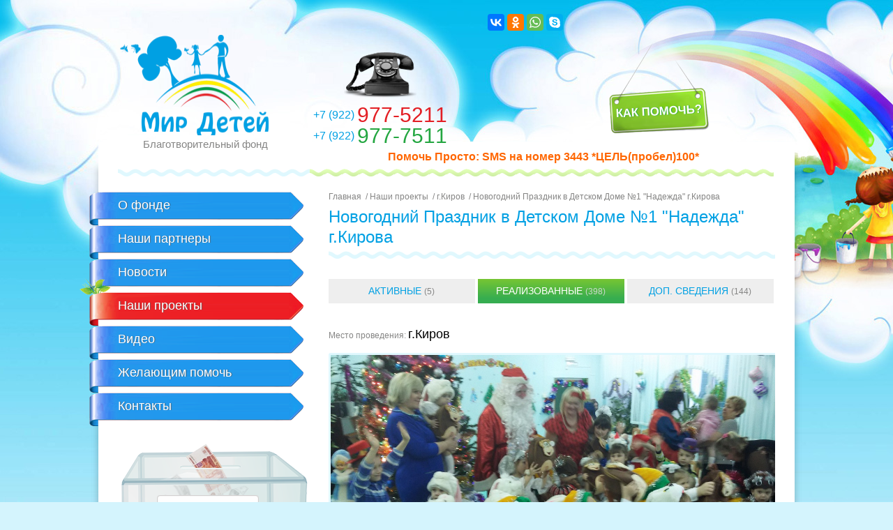

--- FILE ---
content_type: text/html; charset=UTF-8
request_url: https://www.mirdetei.com/catalog/?cat=2&product_id=82
body_size: 6148
content:
<!DOCTYPE html>
<html xmlns="http://www.w3.org/1999/xhtml" lang="ru">
<head>
	<title>Новогодний Праздник в Детском Доме №1 "Надежда" г.Кирова  / г.Киров / Наши проекты</title>
	<meta http-equiv="Content-Type" content="text/html; charset=utf-8" />
	<!--<base href="http://www.mirdetei.com/" />-->
	<base href="https://www.mirdetei.com/" />
	<link rel="shortcut icon" href="favicon.ico" />
	<meta name="description" content="Благотворительный фонд помощи и социальной поддержки детей «Мир детей»" />
	<meta name="keywords" content="" />
	<script type="text/javascript" src="js/highslide/highslide.js"></script>
    <script type="text/javascript" src="js/jquery-1.9.1.min.js"></script>
    <script type="text/javascript" src="js/jquery.jcarousel.min.js"></script>
    <script type="text/javascript" src="js/app.js?v=4"></script>
	<link rel="stylesheet" type="text/css" href="js/highslide/highslide.css" media="screen" />
	<link rel="stylesheet" type="text/css" href="templates/style.css?v=5" media="screen, print" />
	<link rel="stylesheet" type="text/css" href="templates/mediaqueries.css" media="screen" />
	<link rel="stylesheet" type="text/css" href="style.php" media="screen, print" />
</head>
<body>

<div class="wrap inner">
    <div class="header_blank"></div>
    <div class="curve_line"></div>

    <!-- левый столбец -->
    <div class="left_column">
        <div class="left_menu">
            <ul id="menu_menu1" class="sub_1"><li class="first"><a href="/about/">О фонде</a></li><li><a href="/partners/">Наши партнеры</a></li><li><a href="/news/">Новости</a></li><li class="active"><a href="/catalog/">Наши проекты</a></li><li><a href="/video/">Видео</a></li><li><a href="/how_to_help/">Желающим помочь</a></li><li class="last"><a href="/contacts/">Контакты</a></li></ul>
        </div>
		<div class="donate_wrapper">
	<form action="/donate/" method="post">
		<div class="input"><input type="text" name="amount" value="1000" /> руб</div>
		<input type="submit" class="btn btn-red btn-donate" value="Пожертвовать" />
	</form>
	<a href="/for_legal/" class="btn btn-green">Юридическим лицам</a>
	<a href="/how_to_help/" class="btn btn-blue">Как еще помочь?</a>
</div>
<br /><div class="donates_list">
	<div class="h1 green center">Уже пожертвовали:</div>
						<div class="donate_item">
				<div class="left"><span class="date">17.12.2025</span><br/>Неизвестный:</div>
				<div class="right"><span class="price">500</span> руб.</div>
			</div>
					<div class="donate_item">
				<div class="left"><span class="date">17.12.2025</span><br/>Есипова Юлия Александровна:</div>
				<div class="right"><span class="price">500</span> руб.</div>
			</div>
					<div class="donate_item">
				<div class="left"><span class="date">17.12.2025</span><br/>Окунева Татьяна Федоровна:</div>
				<div class="right"><span class="price">500</span> руб.</div>
			</div>
					<div class="donate_item">
				<div class="left"><span class="date">17.12.2025</span><br/>Неизвестный:</div>
				<div class="right"><span class="price">1000</span> руб.</div>
			</div>
					<div class="donate_item">
				<div class="left"><span class="date">15.12.2025</span><br/>Скоков А.Э.:</div>
				<div class="right"><span class="price">3000</span> руб.</div>
			</div>
					<div class="donate_item">
				<div class="left"><span class="date">10.12.2025</span><br/>Мокрецов Алексей Михайлович:</div>
				<div class="right"><span class="price">2000</span> руб.</div>
			</div>
					<div class="donate_item">
				<div class="left"><span class="date">09.12.2025</span><br/>Светлана Владимировна Куимова:</div>
				<div class="right"><span class="price">1240</span> руб.</div>
			</div>
					<div class="donate_item">
				<div class="left"><span class="date">03.12.2025</span><br/>Светлана Владимировна Куимова:</div>
				<div class="right"><span class="price">500</span> руб.</div>
			</div>
					<div class="donate_item">
				<div class="left"><span class="date">02.12.2025</span><br/>Смирнова Ольга Михайловна:</div>
				<div class="right"><span class="price">1000</span> руб.</div>
			</div>
					<div class="donate_item">
				<div class="left"><span class="date">13.11.2025</span><br/>Садохина Елена:</div>
				<div class="right"><span class="price">5000</span> руб.</div>
			</div>
					<div class="donate_item">
				<div class="left"><span class="date">10.11.2025</span><br/>Неизвестный:</div>
				<div class="right"><span class="price">5000</span> руб.</div>
			</div>
					<div class="donate_item">
				<div class="left"><span class="date">04.12.2023</span><br/>Скоков А.Э.:</div>
				<div class="right"><span class="price">3850</span> руб.</div>
			</div>
					<div class="donate_item">
				<div class="left"><span class="date">18.08.2023</span><br/>Неизвестный:</div>
				<div class="right"><span class="price">100</span> руб.</div>
			</div>
					<div class="donate_item">
				<div class="left"><span class="date">09.08.2023</span><br/>Скоков А.Э.:</div>
				<div class="right"><span class="price">3000</span> руб.</div>
			</div>
					<div class="donate_item">
				<div class="left"><span class="date">01.08.2023</span><br/>Щепелина М.А.:</div>
				<div class="right"><span class="price">23000</span> руб.</div>
			</div>
					<div class="donate_item">
				<div class="left"><span class="date">15.05.2023</span><br/>Скоков А.Э.:</div>
				<div class="right"><span class="price">3000</span> руб.</div>
			</div>
					<div class="donate_item">
				<div class="left"><span class="date">08.02.2023</span><br/>Скоков А.Э.:</div>
				<div class="right"><span class="price">3000</span> руб.</div>
			</div>
					<div class="donate_item">
				<div class="left"><span class="date">02.12.2022</span><br/>Скоков А.Э.:</div>
				<div class="right"><span class="price">3000</span> руб.</div>
			</div>
					<div class="donate_item">
				<div class="left"><span class="date">23.11.2022</span><br/>Щепелина Марина:</div>
				<div class="right"><span class="price">30000</span> руб.</div>
			</div>
					<div class="donate_item">
				<div class="left"><span class="date">15.11.2022</span><br/>Булатов С.В.:</div>
				<div class="right"><span class="price">3000</span> руб.</div>
			</div>
					<div class="donate_item">
				<div class="left"><span class="date">14.11.2022</span><br/>Ашот Котанджян:</div>
				<div class="right"><span class="price">1000</span> руб.</div>
			</div>
					<div class="donate_item">
				<div class="left"><span class="date">27.10.2022</span><br/>Виталий:</div>
				<div class="right"><span class="price">1500</span> руб.</div>
			</div>
					<div class="donate_item">
				<div class="left"><span class="date">05.09.2022</span><br/>Булатов С.В.:</div>
				<div class="right"><span class="price">3000</span> руб.</div>
			</div>
					<div class="donate_item">
				<div class="left"><span class="date">03.05.2022</span><br/>Семенова В.:</div>
				<div class="right"><span class="price">500</span> руб.</div>
			</div>
					<div class="donate_item">
				<div class="left"><span class="date">27.03.2022</span><br/>Булатов С.В.:</div>
				<div class="right"><span class="price">3000</span> руб.</div>
			</div>
					<div class="donate_item">
				<div class="left"><span class="date">20.03.2022</span><br/>КВА:</div>
				<div class="right"><span class="price">1000</span> руб.</div>
			</div>
					<div class="donate_item">
				<div class="left"><span class="date">18.02.2022</span><br/>КВА:</div>
				<div class="right"><span class="price">1000</span> руб.</div>
			</div>
					<div class="donate_item">
				<div class="left"><span class="date">15.02.2022</span><br/>елена владимировна Юцайтене:</div>
				<div class="right"><span class="price">1000</span> руб.</div>
			</div>
					<div class="donate_item">
				<div class="left"><span class="date">09.02.2022</span><br/>Александр Эдуардович Скоков:</div>
				<div class="right"><span class="price">3000</span> руб.</div>
			</div>
					<div class="donate_item">
				<div class="left"><span class="date">29.12.2021</span><br/>Булатов С.В.:</div>
				<div class="right"><span class="price">3000</span> руб.</div>
			</div>
					<div class="donate_item">
				<div class="left"><span class="date">22.12.2021</span><br/>Русанов Алексей:</div>
				<div class="right"><span class="price">500</span> руб.</div>
			</div>
					<div class="donate_item">
				<div class="left"><span class="date">16.12.2021</span><br/>Прозоров А:</div>
				<div class="right"><span class="price">5000</span> руб.</div>
			</div>
					<div class="donate_item">
				<div class="left"><span class="date">29.11.2021</span><br/>Александр Эдуардович Скоков:</div>
				<div class="right"><span class="price">3000</span> руб.</div>
			</div>
					<div class="donate_item">
				<div class="left"><span class="date">26.11.2021</span><br/>Виталий:</div>
				<div class="right"><span class="price">2000</span> руб.</div>
			</div>
					<div class="donate_item">
				<div class="left"><span class="date">26.10.2021</span><br/>Владимир К:</div>
				<div class="right"><span class="price">1000</span> руб.</div>
			</div>
					<div class="donate_item">
				<div class="left"><span class="date">21.10.2021</span><br/>Юрий:</div>
				<div class="right"><span class="price">1000</span> руб.</div>
			</div>
					<div class="donate_item">
				<div class="left"><span class="date">07.09.2021</span><br/>КВА:</div>
				<div class="right"><span class="price">1000</span> руб.</div>
			</div>
					<div class="donate_item">
				<div class="left"><span class="date">23.08.2021</span><br/>ВВЮ:</div>
				<div class="right"><span class="price">2000</span> руб.</div>
			</div>
					<div class="donate_item">
				<div class="left"><span class="date">17.08.2021</span><br/>Скоков Александр Эдуардович:</div>
				<div class="right"><span class="price">3000</span> руб.</div>
			</div>
					<div class="donate_item">
				<div class="left"><span class="date">16.08.2021</span><br/>Булатов С.В.:</div>
				<div class="right"><span class="price">2000</span> руб.</div>
			</div>
					<div class="donate_item">
				<div class="left"><span class="date">09.07.2021</span><br/>Константин:</div>
				<div class="right"><span class="price">500</span> руб.</div>
			</div>
					<div class="donate_item">
				<div class="left"><span class="date">11.05.2021</span><br/>Скоков Александр Эдуардович:</div>
				<div class="right"><span class="price">3000</span> руб.</div>
			</div>
					<div class="donate_item">
				<div class="left"><span class="date">08.05.2021</span><br/>Кузнецов Владимир Алексеевич:</div>
				<div class="right"><span class="price">1000</span> руб.</div>
			</div>
					<div class="donate_item">
				<div class="left"><span class="date">04.03.2021</span><br/>Виталий:</div>
				<div class="right"><span class="price">1000</span> руб.</div>
			</div>
					<div class="donate_item">
				<div class="left"><span class="date">03.03.2021</span><br/>Чернышев Владимир Павлович:</div>
				<div class="right"><span class="price">1000</span> руб.</div>
			</div>
					<div class="donate_item">
				<div class="left"><span class="date">11.01.2021</span><br/>Неизвестный:</div>
				<div class="right"><span class="price">1000</span> руб.</div>
			</div>
					<div class="donate_item">
				<div class="left"><span class="date">25.12.2020</span><br/>Булатов С.В.:</div>
				<div class="right"><span class="price">2000</span> руб.</div>
			</div>
					<div class="donate_item">
				<div class="left"><span class="date">24.12.2020</span><br/>елена владимировна Юцайтене:</div>
				<div class="right"><span class="price">500</span> руб.</div>
			</div>
					<div class="donate_item">
				<div class="left"><span class="date">24.12.2020</span><br/>Плаксин Андрей Александрович:</div>
				<div class="right"><span class="price">1000</span> руб.</div>
			</div>
					<div class="donate_item">
				<div class="left"><span class="date">12.11.2020</span><br/>Александр Эдуардович Скоков:</div>
				<div class="right"><span class="price">3000</span> руб.</div>
			</div>
					<div class="donate_item">
				<div class="left"><span class="date">19.10.2020</span><br/>Соколов Алексей Владимирович:</div>
				<div class="right"><span class="price">1000</span> руб.</div>
			</div>
					<div class="donate_item">
				<div class="left"><span class="date">29.09.2020</span><br/>Плаксин Андрей Александрович:</div>
				<div class="right"><span class="price">1400</span> руб.</div>
			</div>
					<div class="donate_item">
				<div class="left"><span class="date">04.09.2020</span><br/>Котанджян Ашот Гнелович:</div>
				<div class="right"><span class="price">1000</span> руб.</div>
			</div>
					<div class="donate_item">
				<div class="left"><span class="date">27.08.2020</span><br/>Скоков А.Э.:</div>
				<div class="right"><span class="price">3000</span> руб.</div>
			</div>
					<div class="donate_item">
				<div class="left"><span class="date">29.06.2020</span><br/>Соколов А. В.:</div>
				<div class="right"><span class="price">1000</span> руб.</div>
			</div>
					<div class="donate_item">
				<div class="left"><span class="date">14.06.2020</span><br/>Булатов С.В.:</div>
				<div class="right"><span class="price">2000</span> руб.</div>
			</div>
					<div class="donate_item">
				<div class="left"><span class="date">14.05.2020</span><br/>Кузнецов В.А.:</div>
				<div class="right"><span class="price">1000</span> руб.</div>
			</div>
					<div class="donate_item">
				<div class="left"><span class="date">03.05.2020</span><br/>Булатов С.В.:</div>
				<div class="right"><span class="price">2000</span> руб.</div>
			</div>
					<div class="donate_item">
				<div class="left"><span class="date">03.04.2020</span><br/>Булатов С.В.:</div>
				<div class="right"><span class="price">2000</span> руб.</div>
			</div>
					<div class="donate_item">
				<div class="left"><span class="date">18.03.2020</span><br/>Виталий:</div>
				<div class="right"><span class="price">2000</span> руб.</div>
			</div>
					<div class="donate_item">
				<div class="left"><span class="date">05.03.2020</span><br/>Булатов С.В.:</div>
				<div class="right"><span class="price">2000</span> руб.</div>
			</div>
					<div class="donate_item">
				<div class="left"><span class="date">27.01.2020</span><br/>Скоков А.Э.:</div>
				<div class="right"><span class="price">3000</span> руб.</div>
			</div>
					<div class="donate_item">
				<div class="left"><span class="date">21.01.2020</span><br/>Федяева Елена Владимировна:</div>
				<div class="right"><span class="price">1000</span> руб.</div>
			</div>
					<div class="donate_item">
				<div class="left"><span class="date">27.12.2019</span><br/>Алексей Владимирович Прозоров:</div>
				<div class="right"><span class="price">5000</span> руб.</div>
			</div>
					<div class="donate_item">
				<div class="left"><span class="date">26.12.2019</span><br/>Федяева Елена Владимировна:</div>
				<div class="right"><span class="price">1000</span> руб.</div>
			</div>
					<div class="donate_item">
				<div class="left"><span class="date">23.12.2019</span><br/>Скоков А.Э.:</div>
				<div class="right"><span class="price">3000</span> руб.</div>
			</div>
					<div class="donate_item">
				<div class="left"><span class="date">25.11.2019</span><br/>Неизвестный:</div>
				<div class="right"><span class="price">100</span> руб.</div>
			</div>
					<div class="donate_item">
				<div class="left"><span class="date">20.11.2019</span><br/>Анжелика:</div>
				<div class="right"><span class="price">1000</span> руб.</div>
			</div>
					<div class="donate_item">
				<div class="left"><span class="date">20.11.2019</span><br/>Анжелика:</div>
				<div class="right"><span class="price">1000</span> руб.</div>
			</div>
					<div class="donate_item">
				<div class="left"><span class="date">07.10.2019</span><br/>Головацкий Леонид:</div>
				<div class="right"><span class="price">500</span> руб.</div>
			</div>
					<div class="donate_item">
				<div class="left"><span class="date">25.09.2019</span><br/>Неизвестный:</div>
				<div class="right"><span class="price">2000</span> руб.</div>
			</div>
					<div class="donate_item">
				<div class="left"><span class="date">18.09.2019</span><br/>Скоков Александр Эдуардович:</div>
				<div class="right"><span class="price">3000</span> руб.</div>
			</div>
					<div class="donate_item">
				<div class="left"><span class="date">15.09.2019</span><br/>Неизвестный:</div>
				<div class="right"><span class="price">10</span> руб.</div>
			</div>
					<div class="donate_item">
				<div class="left"><span class="date">15.09.2019</span><br/>Неизвестный:</div>
				<div class="right"><span class="price">10</span> руб.</div>
			</div>
					<div class="donate_item">
				<div class="left"><span class="date">15.09.2019</span><br/>Неизвестный:</div>
				<div class="right"><span class="price">10</span> руб.</div>
			</div>
					<div class="donate_item">
				<div class="left"><span class="date">15.09.2019</span><br/>Неизвестный:</div>
				<div class="right"><span class="price">10</span> руб.</div>
			</div>
					<div class="donate_item">
				<div class="left"><span class="date">15.09.2019</span><br/>Неизвестный:</div>
				<div class="right"><span class="price">10</span> руб.</div>
			</div>
					<div class="donate_item">
				<div class="left"><span class="date">25.08.2019</span><br/>Булатов С.В.:</div>
				<div class="right"><span class="price">1000</span> руб.</div>
			</div>
					<div class="donate_item">
				<div class="left"><span class="date">16.08.2019</span><br/>Федяева Елена Владимировна:</div>
				<div class="right"><span class="price">1000</span> руб.</div>
			</div>
					<div class="donate_item">
				<div class="left"><span class="date">05.07.2019</span><br/>Кузнецов В.А.:</div>
				<div class="right"><span class="price">250</span> руб.</div>
			</div>
					<div class="donate_item">
				<div class="left"><span class="date">04.07.2019</span><br/>Неизвестный:</div>
				<div class="right"><span class="price">3500</span> руб.</div>
			</div>
					<div class="donate_item">
				<div class="left"><span class="date">25.06.2019</span><br/>Головацкий Леонид:</div>
				<div class="right"><span class="price">500</span> руб.</div>
			</div>
					<div class="donate_item">
				<div class="left"><span class="date">22.06.2019</span><br/>Анжелика:</div>
				<div class="right"><span class="price">1000</span> руб.</div>
			</div>
					<div class="donate_item">
				<div class="left"><span class="date">19.06.2019</span><br/>Неизвестный:</div>
				<div class="right"><span class="price">1000</span> руб.</div>
			</div>
					<div class="donate_item">
				<div class="left"><span class="date">30.05.2019</span><br/>Виталий:</div>
				<div class="right"><span class="price">500</span> руб.</div>
			</div>
					<div class="donate_item">
				<div class="left"><span class="date">14.03.2019</span><br/>Алексей Прозоров:</div>
				<div class="right"><span class="price">3000</span> руб.</div>
			</div>
					<div class="donate_item">
				<div class="left"><span class="date">08.02.2019</span><br/>Соколов Алексей Владимирович:</div>
				<div class="right"><span class="price">1000</span> руб.</div>
			</div>
					<div class="donate_item">
				<div class="left"><span class="date">23.12.2018</span><br/>Артем Андреевич Смагин:</div>
				<div class="right"><span class="price">10</span> руб.</div>
			</div>
					<div class="donate_item">
				<div class="left"><span class="date">01.11.2018</span><br/>Прозоров А:</div>
				<div class="right"><span class="price">5000</span> руб.</div>
			</div>
					<div class="donate_item">
				<div class="left"><span class="date">29.10.2018</span><br/>Соколов Алексей Владимирович:</div>
				<div class="right"><span class="price">1000</span> руб.</div>
			</div>
					<div class="donate_item">
				<div class="left"><span class="date">11.10.2018</span><br/>Анжелика:</div>
				<div class="right"><span class="price">1500</span> руб.</div>
			</div>
					<div class="donate_item">
				<div class="left"><span class="date">10.07.2018</span><br/>Виталий:</div>
				<div class="right"><span class="price">2000</span> руб.</div>
			</div>
					<div class="donate_item">
				<div class="left"><span class="date">28.06.2018</span><br/>Соколов Алексей Владимирович:</div>
				<div class="right"><span class="price">1000</span> руб.</div>
			</div>
					<div class="donate_item">
				<div class="left"><span class="date">23.05.2018</span><br/>Анжелика:</div>
				<div class="right"><span class="price">500</span> руб.</div>
			</div>
					<div class="donate_item">
				<div class="left"><span class="date">23.05.2018</span><br/>Анжелика:</div>
				<div class="right"><span class="price">500</span> руб.</div>
			</div>
					<div class="donate_item">
				<div class="left"><span class="date">09.05.2018</span><br/>Добро Добро:</div>
				<div class="right"><span class="price">100</span> руб.</div>
			</div>
					<div class="donate_item">
				<div class="left"><span class="date">05.05.2018</span><br/>Добро Добро:</div>
				<div class="right"><span class="price">500</span> руб.</div>
			</div>
					<div class="donate_item">
				<div class="left"><span class="date">19.04.2018</span><br/>Прозоров А.В.:</div>
				<div class="right"><span class="price">4000</span> руб.</div>
			</div>
					<div class="donate_item">
				<div class="left"><span class="date">15.02.2018</span><br/>Амирова Влада Сасуновна:</div>
				<div class="right"><span class="price">200</span> руб.</div>
			</div>
					<div class="donate_item">
				<div class="left"><span class="date">31.01.2018</span><br/>Анжелика:</div>
				<div class="right"><span class="price">2000</span> руб.</div>
			</div>
					<div class="donate_item">
				<div class="left"><span class="date">19.12.2017</span><br/>Владислав:</div>
				<div class="right"><span class="price">5000</span> руб.</div>
			</div>
					<div class="donate_item">
				<div class="left"><span class="date">18.12.2017</span><br/>Виталий:</div>
				<div class="right"><span class="price">4000</span> руб.</div>
			</div>
					<div class="donate_item">
				<div class="left"><span class="date">15.12.2017</span><br/>Соколов Алексей Владимирович:</div>
				<div class="right"><span class="price">1000</span> руб.</div>
			</div>
					<div class="donate_item">
				<div class="left"><span class="date">14.12.2017</span><br/>Прозоров А.В.:</div>
				<div class="right"><span class="price">5000</span> руб.</div>
			</div>
					<div class="donate_item">
				<div class="left"><span class="date">24.10.2017</span><br/>Арьков Павел Анатольевич:</div>
				<div class="right"><span class="price">5000</span> руб.</div>
			</div>
					<div class="donate_item">
				<div class="left"><span class="date">23.10.2017</span><br/>efdf:</div>
				<div class="right"><span class="price">10</span> руб.</div>
			</div>
					<div class="donate_item">
				<div class="left"><span class="date">14.08.2017</span><br/>Плюснина Елена Борисовна:</div>
				<div class="right"><span class="price">1000</span> руб.</div>
			</div>
					<div class="donate_item">
				<div class="left"><span class="date">23.06.2017</span><br/>Павел:</div>
				<div class="right"><span class="price">100</span> руб.</div>
			</div>
					<div class="donate_item">
				<div class="left"><span class="date">23.05.2017</span><br/>Прозоров А:</div>
				<div class="right"><span class="price">3000</span> руб.</div>
			</div>
					<div class="donate_item">
				<div class="left"><span class="date">23.05.2017</span><br/>-:</div>
				<div class="right"><span class="price">5000</span> руб.</div>
			</div>
					<div class="donate_item">
				<div class="left"><span class="date">25.04.2017</span><br/>Неизвестный:</div>
				<div class="right"><span class="price">1</span> руб.</div>
			</div>
					<div class="donate_item">
				<div class="left"><span class="date">20.03.2017</span><br/>Исупов Алексей Юрьевич:</div>
				<div class="right"><span class="price">3000</span> руб.</div>
			</div>
					<div class="donate_item">
				<div class="left"><span class="date">11.03.2017</span><br/>Неизвестный:</div>
				<div class="right"><span class="price">1000</span> руб.</div>
			</div>
					<div class="donate_item">
				<div class="left"><span class="date">02.03.2017</span><br/>Светлана Геннадьевна Чернышова:</div>
				<div class="right"><span class="price">500</span> руб.</div>
			</div>
					<div class="donate_item">
				<div class="left"><span class="date">15.02.2017</span><br/>якимова н м:</div>
				<div class="right"><span class="price">1000</span> руб.</div>
			</div>
					<div class="donate_item">
				<div class="left"><span class="date">14.02.2017</span><br/>Виталий:</div>
				<div class="right"><span class="price">3000</span> руб.</div>
			</div>
					<div class="donate_item">
				<div class="left"><span class="date">29.12.2016</span><br/>Русанов Алексей:</div>
				<div class="right"><span class="price">500</span> руб.</div>
			</div>
					<div class="donate_item">
				<div class="left"><span class="date">25.12.2016</span><br/>Центр Жива:</div>
				<div class="right"><span class="price">300</span> руб.</div>
			</div>
					<div class="donate_item">
				<div class="left"><span class="date">25.12.2016</span><br/>Камалтдинова Ольга:</div>
				<div class="right"><span class="price">1000</span> руб.</div>
			</div>
					<div class="donate_item">
				<div class="left"><span class="date">25.12.2016</span><br/>Надежда Кожевникова:</div>
				<div class="right"><span class="price">1000</span> руб.</div>
			</div>
					<div class="donate_item">
				<div class="left"><span class="date">25.12.2016</span><br/>Федосеев Сергей:</div>
				<div class="right"><span class="price">5000</span> руб.</div>
			</div>
					<div class="donate_item">
				<div class="left"><span class="date">24.12.2016</span><br/>Мухин Евгений:</div>
				<div class="right"><span class="price">1000</span> руб.</div>
			</div>
					<div class="donate_item">
				<div class="left"><span class="date">24.12.2016</span><br/>Осташев Сергей Анатольевич:</div>
				<div class="right"><span class="price">5000</span> руб.</div>
			</div>
					<div class="donate_item">
				<div class="left"><span class="date">23.12.2016</span><br/>Ольга Юрьевна Ж.:</div>
				<div class="right"><span class="price">500</span> руб.</div>
			</div>
					<div class="donate_item">
				<div class="left"><span class="date">23.12.2016</span><br/>Маева Лариса Николаевна:</div>
				<div class="right"><span class="price">3000</span> руб.</div>
			</div>
					<div class="donate_item">
				<div class="left"><span class="date">23.12.2016</span><br/>Гусева Екатерина:</div>
				<div class="right"><span class="price">1000</span> руб.</div>
			</div>
					<div class="donate_item">
				<div class="left"><span class="date">23.12.2016</span><br/>Толкач Елена Леонидовна:</div>
				<div class="right"><span class="price">1000</span> руб.</div>
			</div>
					<div class="donate_item">
				<div class="left"><span class="date">22.12.2016</span><br/>Модина Наталья Геннадьевна:</div>
				<div class="right"><span class="price">5000</span> руб.</div>
			</div>
					<div class="donate_item">
				<div class="left"><span class="date">30.11.2016</span><br/>Ольга Д.:</div>
				<div class="right"><span class="price">100</span> руб.</div>
			</div>
					<div class="donate_item">
				<div class="left"><span class="date">23.11.2016</span><br/>Павлов Константин Геннадьевич:</div>
				<div class="right"><span class="price">5000</span> руб.</div>
			</div>
					<div class="donate_item">
				<div class="left"><span class="date">04.09.2016</span><br/>Тихонова Татьяна:</div>
				<div class="right"><span class="price">1000</span> руб.</div>
			</div>
					<div class="donate_item">
				<div class="left"><span class="date">23.08.2016</span><br/>pavel:</div>
				<div class="right"><span class="price">100</span> руб.</div>
			</div>
					<div class="donate_item">
				<div class="left"><span class="date">10.08.2016</span><br/>Pavel:</div>
				<div class="right"><span class="price">10</span> руб.</div>
			</div>
					<div class="donate_item">
				<div class="left"><span class="date">18.07.2016</span><br/>Ларина Маргарита Витальевна:</div>
				<div class="right"><span class="price">1000</span> руб.</div>
			</div>
					<div class="donate_item">
				<div class="left"><span class="date">08.07.2016</span><br/>Марина:</div>
				<div class="right"><span class="price">1000</span> руб.</div>
			</div>
					<div class="donate_item">
				<div class="left"><span class="date">06.07.2016</span><br/>Pavel Sykchin:</div>
				<div class="right"><span class="price">100</span> руб.</div>
			</div>
					<div class="donate_item">
				<div class="left"><span class="date">06.07.2016</span><br/>Pavel Sykchin:</div>
				<div class="right"><span class="price">100</span> руб.</div>
			</div>
					<div class="donate_item">
				<div class="left"><span class="date">05.07.2016</span><br/>Павел:</div>
				<div class="right"><span class="price">10</span> руб.</div>
			</div>
					<div class="donate_item">
				<div class="left"><span class="date">04.05.2016</span><br/>Домнин Иван Анатольевич:</div>
				<div class="right"><span class="price">2000</span> руб.</div>
			</div>
					<div class="donate_item">
				<div class="left"><span class="date">19.03.2016</span><br/>Анжелика:</div>
				<div class="right"><span class="price">2000</span> руб.</div>
			</div>
					<div class="donate_item">
				<div class="left"><span class="date">10.02.2016</span><br/>Sergio:</div>
				<div class="right"><span class="price">500</span> руб.</div>
			</div>
					<div class="donate_item">
				<div class="left"><span class="date">13.01.2016</span><br/>Sergio:</div>
				<div class="right"><span class="price">500</span> руб.</div>
			</div>
					<div class="donate_item">
				<div class="left"><span class="date">14.12.2015</span><br/>алекс:</div>
				<div class="right"><span class="price">1000</span> руб.</div>
			</div>
					<div class="donate_item">
				<div class="left"><span class="date">12.12.2015</span><br/>Тихонова Татьяна:</div>
				<div class="right"><span class="price">1000</span> руб.</div>
			</div>
					<div class="donate_item">
				<div class="left"><span class="date">05.12.2015</span><br/>света к.:</div>
				<div class="right"><span class="price">100</span> руб.</div>
			</div>
					<div class="donate_item">
				<div class="left"><span class="date">02.11.2015</span><br/>Малков Анатолий:</div>
				<div class="right"><span class="price">2500</span> руб.</div>
			</div>
					<div class="donate_item">
				<div class="left"><span class="date">24.10.2015</span><br/>Татьяна Тихонова:</div>
				<div class="right"><span class="price">1000</span> руб.</div>
			</div>
					<div class="donate_item">
				<div class="left"><span class="date">23.10.2015</span><br/>Елена Владимировна К.:</div>
				<div class="right"><span class="price">500</span> руб.</div>
			</div>
					<div class="donate_item">
				<div class="left"><span class="date">18.10.2015</span><br/>Неизвестный:</div>
				<div class="right"><span class="price">1000</span> руб.</div>
			</div>
					<div class="donate_item">
				<div class="left"><span class="date">16.10.2015</span><br/>Неизвестный:</div>
				<div class="right"><span class="price">1000</span> руб.</div>
			</div>
					<div class="donate_item">
				<div class="left"><span class="date">07.10.2015</span><br/>Савинцев Дмитрий Александрович:</div>
				<div class="right"><span class="price">500</span> руб.</div>
			</div>
					<div class="donate_item">
				<div class="left"><span class="date">06.10.2015</span><br/>Ежов Александр:</div>
				<div class="right"><span class="price">300</span> руб.</div>
			</div>
					<div class="donate_item">
				<div class="left"><span class="date">05.10.2015</span><br/>Денис:</div>
				<div class="right"><span class="price">500</span> руб.</div>
			</div>
					<div class="donate_item">
				<div class="left"><span class="date">04.10.2015</span><br/>Курлянов:</div>
				<div class="right"><span class="price">500</span> руб.</div>
			</div>
					<div class="donate_item">
				<div class="left"><span class="date">29.09.2015</span><br/>Ник Ведров:</div>
				<div class="right"><span class="price">1000</span> руб.</div>
			</div>
					<div class="donate_item">
				<div class="left"><span class="date">28.09.2015</span><br/>Роман Ведерников:</div>
				<div class="right"><span class="price">3000</span> руб.</div>
			</div>
					<div class="donate_item">
				<div class="left"><span class="date">21.09.2015</span><br/>Неизвестный:</div>
				<div class="right"><span class="price">1000</span> руб.</div>
			</div>
					<div class="donate_item">
				<div class="left"><span class="date">12.09.2015</span><br/>Аня:</div>
				<div class="right"><span class="price">500</span> руб.</div>
			</div>
					<div class="donate_item">
				<div class="left"><span class="date">09.09.2015</span><br/>Ежов Александр Иванович:</div>
				<div class="right"><span class="price">200</span> руб.</div>
			</div>
					<div class="donate_item">
				<div class="left"><span class="date">01.09.2015</span><br/>Ежов Александр Иванович:</div>
				<div class="right"><span class="price">300</span> руб.</div>
			</div>
					<div class="donate_item">
				<div class="left"><span class="date">30.08.2015</span><br/>Ермаковы:</div>
				<div class="right"><span class="price">500</span> руб.</div>
			</div>
					<div class="donate_item">
				<div class="left"><span class="date">25.08.2015</span><br/>Соколов Алексей Владимирович:</div>
				<div class="right"><span class="price">1000</span> руб.</div>
			</div>
					<div class="donate_item">
				<div class="left"><span class="date">15.08.2015</span><br/>шарапова ольга сергеевна:</div>
				<div class="right"><span class="price">500</span> руб.</div>
			</div>
					<div class="donate_item">
				<div class="left"><span class="date">28.07.2015</span><br/>Аноним:</div>
				<div class="right"><span class="price">200</span> руб.</div>
			</div>
					<div class="donate_item">
				<div class="left"><span class="date">12.07.2015</span><br/>Рада Александровна Кабакова:</div>
				<div class="right"><span class="price">275</span> руб.</div>
			</div>
					<div class="donate_item">
				<div class="left"><span class="date">25.06.2015</span><br/>Шляпникова Ирина Юрьевна:</div>
				<div class="right"><span class="price">300</span> руб.</div>
			</div>
					<div class="donate_item">
				<div class="left"><span class="date">03.02.2015</span><br/>Поздина Надежда Анатольевна:</div>
				<div class="right"><span class="price">100</span> руб.</div>
			</div>
					<div class="donate_item">
				<div class="left"><span class="date">30.01.2015</span><br/>Неизвестный:</div>
				<div class="right"><span class="price">1</span> руб.</div>
			</div>
			</div>

    </div>
    <!-- //левый столбец -->

    <!-- правый столбец - контент -->
    <div class="right_column">
		<div class="content" id="content">
			<div class="breadcrumbs"><a href="/">Главная</a> &nbsp;/ <a href="/catalog/">Наши проекты</a> &nbsp;/ <a href="/catalog/Детский дом с. Спас-Талица Оричевского района/">г.Киров</a> &nbsp;/ <span>Новогодний Праздник в Детском Доме №1 "Надежда" г.Кирова</span></div>
			<h1>Новогодний Праздник в Детском Доме №1 "Надежда" г.Кирова</h1>
	<div class="projects_menu">
		<a href="/catalog/?status=active" >Активные <span>(5)</span></a> 
		<a href="/catalog/?status=complete" class="active">Реализованные <span>(398)</span></a>
		<a href="/catalog/?status=report" >Доп. сведения <span>(144)</span></a>
	</div>
	<div class="clear"></div>

<div class="project_item_full">
	<span class="place">Место проведения: <span>г.Киров</span></span>
		<div class="clear"></div>
	<br/>
	
			<div class="project_gallery">
			<div class="big_img">
				<img src="uploads/images/catalog/7013.jpg" class="border" />
			</div>
			
			<div class="thumbs">
									<a href="uploads/images/catalog/7013.jpg"><img src="uploads/images/catalog/preview/7013.jpg" class="border active" /></a>
									<a href="uploads/images/catalog/7001.jpg"><img src="uploads/images/catalog/preview/7001.jpg" class="border" /></a>
									<a href="uploads/images/catalog/7004.jpg"><img src="uploads/images/catalog/preview/7004.jpg" class="border" /></a>
									<a href="uploads/images/catalog/7007.jpg"><img src="uploads/images/catalog/preview/7007.jpg" class="border" /></a>
									<a href="uploads/images/catalog/7009.jpg"><img src="uploads/images/catalog/preview/7009.jpg" class="border" /></a>
									<a href="uploads/images/catalog/7012.jpg"><img src="uploads/images/catalog/preview/7012.jpg" class="border" /></a>
									<a href="uploads/images/catalog/akt_ddn_30.12.15.jpg"><img src="uploads/images/catalog/preview/akt_ddn_30.12.15.jpg" class="border" /></a>
									<a href="uploads/images/catalog/7014.jpg"><img src="uploads/images/catalog/preview/7014.jpg" class="border" /></a>
								
			</div>		
		</div>
		
	<p><span>В преддверии Нового Года, мы вновь в гостях у наших подопечных - воспитанников детского дома №1 "Надежда" г.Кирова.</span></p>
<p><span>И как всегда, ребята подарили нам массу радостных эмоций: <strong><a href="https://www.youtube.com/watch?v=AkZCQNLXyNM&amp;list=PLmdINGBAaiZu4ZiYNUtkPDC7YmZO8u5kD" target="_blank">новогоднюю сказку, песни и танцы вокруг елки.</a></strong></span><strong><a href="https://www.youtube.com/watch?v=AkZCQNLXyNM&amp;list=PLmdINGBAaiZu4ZiYNUtkPDC7YmZO8u5kD" target="_blank">&nbsp;</a></strong></p>	<p>&nbsp;</p>
	
			<div id="report">
			<h2>Доп. сведения</h2>
			<p><span>Новый год &ndash; это один из самых любимых наших праздников с пушистым белым снегом за окном, запахом елочной хвои, сверканием разноцветных игрушек и мишуры, подарками, а также с нарядным Дедом Морозом и очаровательной Снегурочкой. Мы долго ждем его, а когда 31 декабря в полночь бьют часы, радуемся наступившему году, надеясь на лучшие времена, и грустим, провожая уходящий.</span></p>
<p><br /> <span>Новый Год - самый загадочный праздник, открывающий мир добрых сказок и волшебства. Доверчивые малыши считают минуты до наступления праздника и загадывают желания.</span></p>
<p><strong><span>Эти дети с нетерпением ждут Новый год, ждут Деда Мороза и пишут ему письма, с надеждой и верой ждут исполнения желаний! </span></strong></p>
<p><span style="color: #0000ff;"><strong>Как хочется, чтобы их мечты сбылись!!!</strong></span></p>			<p>&nbsp;</p>
		</div>
		
	</div>
<div class="clear"></div>


			<div class="clear"></div>
		</div>
	</div>
    <!-- //правый столбец -->

    <div class="clear"></div>

    <div class="footer_blank"></div>
</div>

<div class="header"><div class="inner">
	<div class="left_column">
		<a href="/" id="logo"><img src="templates/img/logo.png" alt="Мир детей" width="244" height="144" /><br/>Благотворительный фонд</a>
	</div>
	<div class="right_column">
		<div class="phones">+7 (922) <span class="red">977-5211</span><br/>
+7 (922) <span class="green">977-7511</span></div>
		<div class="how_to_help"><a href="how_to_help">Как помочь?</a></div>
		<div class="socials"><!-- для ссылок на свои группы - иконки vk fb tw-->
<script src="//yastatic.net/es5-shims/0.0.2/es5-shims.min.js"></script>
<script src="//yastatic.net/share2/share.js"></script>
<div class="ya-share2" data-services="vkontakte,odnoklassniki,whatsapp,skype"></div></div>
		<div class="information"><a href="/how_to_help/">Помочь Просто: SMS на номер 3443 *ЦЕЛЬ(пробел)100*</a></div>
	</div>
	<div class="clear"></div>
</div></div>

<div class="footer"><div class="inner">
    <div class="left">2014 © Благотворительный фонд "Мир детей"<br/>Все права защищены.
</div>
    <div class="right"><a title="Создание, обслуживание и продвижение сайта - Компания ПаЛакс" target="_blank" href="https://www.palax.info">Создание сайта: PaLax 2014</a></div>
    <div class="counters"><!-- Rating@Mail.ru counter -->
<script type="text/javascript">
var _tmr = _tmr || [];
_tmr.push({id: "2615724", type: "pageView", start: (new Date()).getTime()});
(function (d, w) {
   var ts = d.createElement("script"); ts.type = "text/javascript"; ts.async = true;
   ts.src = (d.location.protocol == "https:" ? "https:" : "http:") + "//top-fwz1.mail.ru/js/code.js";
   var f = function () {var s = d.getElementsByTagName("script")[0]; s.parentNode.insertBefore(ts, s);};
   if (w.opera == "[object Opera]") { d.addEventListener("DOMContentLoaded", f, false); } else { f(); }
})(document, window);
</script><noscript><div style="position:absolute;left:-10000px;">
<img src="//top-fwz1.mail.ru/counter?id=2615724;js=na" style="border:0;" height="1" width="1" alt="Рейтинг@Mail.ru" />
</div></noscript>
<!-- //Rating@Mail.ru counter --></div>
<div class="clear"></div>
</div></div>

<div class="bg_clouds"></div>
<div class="bg_footer"></div>



</body>
</html>

--- FILE ---
content_type: text/css
request_url: https://www.mirdetei.com/templates/style.css?v=5
body_size: 6889
content:
@charset "utf-8";
/* clear */
html, body, div, span, applet, object, iframe, h1, h2, h3, h4, h5, h6, p, blockquote, pre, a, abbr, acronym, address, big, cite, code, del, dfn, em, font, img, ins, kbd, q, s, samp, small, strike, strong, sub, sup, tt, var, dd, dl, dt, li, ol, ul, fieldset, form, label, legend, table, caption, tbody, tfoot, thead, tr, th, td {
background-position:0 0; background-repeat:no-repeat;
border:0 none;
font-size:100%; font-style:inherit; font-weight:inherit;
margin:0; padding:0;
text-align:left; vertical-align:baseline;
}
a img, :link img, :visited img { border:0 none; }
table { border-collapse:collapse; border-spacing:0; }
ol, ul { list-style-image:none; list-style-position:outside; list-style-type:none; }
q:before, q:after, blockquote:before, blockquote:after { content:""; }
/* end clear */

/* typography.css */
html {height:100%;}
body {height:100%;font-size:100%;color:#010101;background:#fefefe;font-family:Arial, Helvetica, sans-serif;}
h1, h2, h3, h4, h5, h6 {font-weight:normal;}
h1, .h1 { color:#00a0e3; font-size:1.74em; line-height:1.2em; padding: 1px 0 0.7em 0; font-weight:normal; }
.h1 { padding:0 0 0.2em; }
h2 { color:#23a640; font-size:1.74em; line-height:1.2em; padding:1px 0 0.7em 0; font-weight:normal; margin:0; }
h3 { color:#000; font-size:1.48em; line-height:1.2em; padding: 0 0 0.4em; font-weight:normal; margin:0 0 0.5em; }
h4 { font-weight:normal; font-size:1.48em; color: #858584; padding:0; margin: 0 0 1em; }
h5 { font-weight:normal; font-size:1.14em; color: #000000; padding:0; margin: 0 0 1em; }
h1 img, h2 img, h3 img, h4 img, h5 img, h6 img {margin:0;}
p {margin:0 0 1.21em; }
p img.left {float:left;margin: 0 2.5em 1em 0;padding:0;}
p img.right {float:right;margin: 0 0 1em 2.5em;}
a:visited {color:#0066ad;}
a:visited { color:#0066ad; }
a:active { color:#065790; }
a:focus, a:hover {color:#00a0e3;text-decoration:underline;}
a {color:#00a0e3;text-decoration:none;}
blockquote {margin:1.5em;color:#666;font-style:italic;}
strong {font-weight:bold;}
em, dfn {font-style:italic;}
dfn {font-weight:bold;}
sup, sub {line-height:0; font-size:0.7em;}
sup { vertical-align:super; }
sub { vertical-align:sub; }
abbr, acronym {border-bottom:1px dotted #666;}
address {margin:0 0 1.5em;font-style:italic;}
del {color:#666;}
pre {margin:1.5em 0;white-space:pre;}
pre, code, tt {font:1em 'andale mono', 'lucida console', monospace;line-height:1.5;}
li ul, li ol {margin:0 1.5em;}
ul, ol {margin:0 1.5em 1.5em 1.5em;}
ul {list-style-type:disc;list-style-position:inside;}
ol {list-style-type:decimal;list-style-position:inside;}
dl {margin:0 0 1.5em 0;}
dl dt {font-weight:bold;}
dd {margin-left:1.5em;}
table {margin-bottom:1.4em;}
th {font-weight:bold;}
thead th {background:#c3d9ff;}
th, td, caption {padding:4px 10px 4px 5px; vertical-align:top;}
tr.even td {background:#e5ecf9;}
tfoot {font-style:italic;}
caption {background:#eee;}
.small {font-size:.857em;}
.large {font-size:1.2em;line-height:2.5em;margin-bottom:1.25em;}
.hide {display:none;}
.quiet {color:#666;}
.loud {color:#000;}
.highlight {background:#ff0;}
.added {background:#060;color:#fff;}
.removed {background:#900;color:#fff;}
.first {margin-left:0;padding-left:0;}
.last {margin-right:0;padding-right:0;}
.top {margin-top:0;padding-top:0;}
.bottom {margin-bottom:0;padding-bottom:0;}

.clear { clear:both; line-height:0; font-size:0; }
.tar { text-align:right; }
.tac { text-align:center; }
.tal { text-align:left; }

#YMapsID table {margin:0;}

/* typography */
.noborder, .noborder td, .noborder th { border:none !important; padding: 0 !important; }
.noborder img.right{margin-right:20px;}
.noborder img.left{margin-left:20px;}

.dashed{color:#6a6a6a; border-bottom:1px dashed #6a6a6a;} 
.dashed:hover{text-decoration:none; border:none;color:#919191;}
.dashed:focus, .dashed:visited{color:#454343; text-decoration:none; border-bottom:1px dashed #454343;}

img { max-width:100%; }
img.border, .gallery_item { border: 3px solid #e0f8fe; border-radius: 3px;}
img.border.active { border-color:#e62b31; } 

hr { display:block; border:none; background: url('img/bg_line.png') repeat-x 0 -11px; height:11px; line-height:11px; font-size:0; width:100%; margin: 1rem 0; }
hr.blue { background-position: 0 0;  }

.content ul, .content ol { margin:0 1em 1.2em 2.5em; }
.content ol { margin-left:3.5em; }
.content ul ul, .content ul ol, .content ol ul, .content ol ol { margin: 0.5em 1em 0; }
.content ol > li { list-style:decimal outside; padding: 0 0 6px 0.7em; }
.content ul > li { list-style:none outside; padding: 0 0 6px 20px; }
.content ul > li:before { content:''; display:inline-block; background: #23a640; width:4px; height:4px; margin: 0 14px 0 -18px; vertical-align:middle; }

.content td { border:none; border-bottom: 1px dashed #cccccc; padding:10px; }
.content th { border:none; border-right:1px solid #fff; background: rgb(119,198,51); /* Old browsers */
background: -moz-linear-gradient(top, rgba(119,198,51,1) 0%, rgba(35,166,64,1) 100%); /* FF3.6+ */
background: -webkit-gradient(linear, left top, left bottom, color-stop(0%,rgba(119,198,51,1)), color-stop(100%,rgba(35,166,64,1))); /* Chrome,Safari4+ */
background: -webkit-linear-gradient(top, rgba(119,198,51,1) 0%,rgba(35,166,64,1) 100%); /* Chrome10+,Safari5.1+ */
background: -o-linear-gradient(top, rgba(119,198,51,1) 0%,rgba(35,166,64,1) 100%); /* Opera 11.10+ */
background: -ms-linear-gradient(top, rgba(119,198,51,1) 0%,rgba(35,166,64,1) 100%); /* IE10+ */
background: linear-gradient(to bottom, rgba(119,198,51,1) 0%,rgba(35,166,64,1) 100%); /* W3C */
filter: progid:DXImageTransform.Microsoft.gradient( startColorstr='#77c633', endColorstr='#23a640',GradientType=0 ); /* IE6-9 */ padding:10px; color:#ffffff; text-align:center; vertical-align:middle; font-weight:normal; }
.content tr th:last-child { border-right:none; }

.paginator {  padding:1px 0; margin: 1em 0; height:20px; line-height:20px; font-size:0.857em; }
.paginator:before { content: 'Страницы: '; color:#8f8e8e; padding: 0 0.8em 0 0.25em; }
.paginator a, .paginator span { padding: 0 6px; line-height:20px; display:inline-block; box-sizing:border-box; }
.paginator .prev, .paginator .next { width:20px; background: #858584; text-indent: -3000px; position:relative; }
.paginator, .paginator a, .paginator a:hover { color:#00a0e3; }
.paginator .active, .paginator .active:hover { color:#ffffff; background: rgb(119,198,51); /* Old browsers */
background: -moz-linear-gradient(top, rgba(119,198,51,1) 0%, rgba(35,166,64,1) 100%); /* FF3.6+ */
background: -webkit-gradient(linear, left top, left bottom, color-stop(0%,rgba(119,198,51,1)), color-stop(100%,rgba(35,166,64,1))); /* Chrome,Safari4+ */
background: -webkit-linear-gradient(top, rgba(119,198,51,1) 0%,rgba(35,166,64,1) 100%); /* Chrome10+,Safari5.1+ */
background: -o-linear-gradient(top, rgba(119,198,51,1) 0%,rgba(35,166,64,1) 100%); /* Opera 11.10+ */
background: -ms-linear-gradient(top, rgba(119,198,51,1) 0%,rgba(35,166,64,1) 100%); /* IE10+ */
background: linear-gradient(to bottom, rgba(119,198,51,1) 0%,rgba(35,166,64,1) 100%); /* W3C */
filter: progid:DXImageTransform.Microsoft.gradient( startColorstr='#77c633', endColorstr='#23a640',GradientType=0 ); /* IE6-9 */ }
.paginator .prev:before, .paginator .next:before { content:''; display:block; background: url('img/paginator.png') no-repeat 100% 100%; width:4px; height:8px; position:absolute; top:6px; left:8px; }
.paginator .prev:before { background-position: -4px 0;}
.paginator .next:before { background-position: 0 0;}
.paginator .prev:hover:before {background-position:-4px -8px;}
.paginator .next:hover:before { background-position: 0 -8px;}
.paginator .prev.disabled:before { background-position: -4px -16px;}
.paginator .next.disabled:before { background-position: 0 -16px;}


.h1.center { display: inline-block; }
h1:after, .h1:after, h2:after { content:''; display:inline-block; background: url('img/bg_line.png') repeat-x 0 0; height:11px; line-height:11px; font-size:0; vertical-align:middle; width:100%; margin: -10px 0 0; }
h1.green:after, .h1.green:after, h2:after { background-position: 0 -11px; } 

.donates_list { text-align:center; }
.donates_list .h1 { text-align:center; display:inline-block; }


.red { color:#e31e24; }
.green { color:#23a640; }
.blue { color:#00a0e3; }

.more:after { content:''; display:inline-block; width:12px; height:6px; background: url('img/bg_more.png') no-repeat 0 0; margin: 0 0 1px 5px; }


/* wrapper */
html, body { height:100%; }
body { font-family: 'Trebuchet MS', Arial; font-size: 87.5%; line-height:1.21; color: #000000; width:100%; background: #d4f4fd; min-width:1010px; }
.wrap { position: relative; width:100%; min-height:100%; height:auto !important; height:100%; }
.inner { width:998px; /*height:100%; */margin:0 auto; }

input, select, textarea { font-family: 'Trebuchet MS', Arial; font-size: 100%; }

.wrap {
    background:#ffffff; 
    -webkit-box-shadow: 0px 240px 10px 0px rgba(1, 1, 1, 0.23);
    -moz-box-shadow:    0px 240px 10px 0px rgba(1, 1, 1, 0.23);
    box-shadow:         0px 240px 10px 0px rgba(1, 1, 1, 0.23);
}

/* header */
.header { height:240px; position:absolute; top:0; width:100%; color:#00a0e3; font-size:1.14em; }
.header .left_column { width:250px; text-align:center; }
#logo { color:#858584; font-size:15px; text-align:center; text-decoration:none; margin: 50px 0 0; display:block; }
.header .phones { line-height:30px; 
position:absolute; top:75px; left:0; 
padding: 75px 0 0; background: url('img/bg_phone.png') no-repeat center top; min-width:104px;
}
.content .phones { color:#00a0e3; font-size:1.14em; line-height: 30px; }
.phones span { font-size:1.875em; vertical-align:top; }
.header .how_to_help { position:absolute; top:20px; left:424px; 
width:143px; height:171px; background: url('img/bg_how_to_help.png') no-repeat left top; padding-top:130px; box-sizing:border-box;
}
.header .how_to_help a { display:block;
color:#fff; font-size:17px; font-weight:bold; text-transform: uppercase; text-align:center; text-shadow: 1px 0 1px rgba(2,153,70,0.75);
-webkit-transform: rotate(357deg);
-moz-transform: rotate(357deg);
-o-transform: rotate(357deg);
transform: rotate(357deg);
}
.header .how_to_help a:hover { color:#fff600; text-decoration:none; }
.header .socials { position:absolute; left:250px; top:20px; }
.header .information {width: 660px; position: absolute; left: 0; top: 215px; text-align: center;}
.header .information, .header .information a {color: #ff6600; font-weight: bold;}
.vk, .fb, .tw { background-image: url('img/bg_socials.png'); background-repeat:no-repeat; height:42px; display:block; float:left; text-indent:-3000px; }
.vk { background-position: center 0; width:38px; }
.fb { background-position: center -42px; width:28px; }
.tw { background-position: center -84px; width:41px; }
.vk:hover { background-position: center -126px; }
.fb:hover { background-position: center -168px; }
.tw:hover { background-position: center -210px; }


/* footer */
.footer { position:relative; }
.footer .inner { padding:65px 0 0; }
.footer { color:#ffffff; text-shadow: 1px 0 1px rgba(44,89,3,0.6); font-size:0.857em; line-height:1; }
.footer a, .footer a:hover { color:#baf85d; }
.footer .left { padding-left:155px; float:left; }
.footer .right { padding-right:130px; float:right; text-align:right; }
.footer .counters { text-align:center; }

.wrap, .header { z-index:5; }
.footer { z-index:8; }
.header_blank { background: url('img/bg_page.jpg') no-repeat center top; height:203px; margin: 0 0 37px; }
.bg_clouds, .bg_footer { display:none; }
.footer_blank { 	height:170px; }
.footer { height:100px; margin-top:-100px;  background: url('img/bg_footer_grass.png') no-repeat center bottom; }

.curve_line { height:11px; clear:both; width:940px; margin: 0 0 24px 28px; }
.curve_line:before, .curve_line:after { content:''; display:inline-block; height:11px; background-image: url('img/bg_line.png'); background-repeat:repeat-x; }
.curve_line:before { background-position: left top; width:275px; }
.curve_line:after { background-position: left bottom; width:665px; }
.curve_line_inside { margin-top:30px; }
.curve_line_inside:before { background-position: left bottom; }
.curve_line_inside:after { background-position: left top; }


.left_column { width:280px; margin: 0 0 0 28px; float:left; }
.right_column { margin:0 0 0 330px; width:640px;  }
.header .right_column { margin-left:308px; }
.wrap .right_column { overflow:hidden; }
.left_column, .right_column { position:relative; }
.wide_column { margin: 0 28px; }

.breadcrumbs { margin: 0 0 .5em; }
.breadcrumbs, .breadcrumbs a, .breadcrumbs a:hover { color:#858584; font-size:12px; }

/* left_menu */
.left_menu { margin-bottom:1.8em; }
.left_menu ul { list-style:none outside; margin:0; }
.left_menu a, .left_menu a:hover { text-decoration:none; }
.left_menu .sub_1 { margin-left:-41px; }
.left_menu .sub_1 > li > a { 
    display:block; padding-left:41px; background: url('img/bg_left_menu.png') no-repeat 0 -49px; height:48px; line-height:38px; width:307px; box-sizing:border-box;
    font-size:18px; color:#ffffff; text-shadow: 1px 0 1px rgba(85,86,85,0.75); 
}
.left_menu .sub_1 > li > a:hover, .left_menu .sub_1 > li.active a { background-position: 0 0; position:relative; }
.left_menu .sub_1 > li > a:hover:before, .left_menu .sub_1 > li.active > a:before { content:''; display:block; background: url('img/bg_left_menu_active.png') no-repeat 0 0; width:45px; height:31px; 
position:absolute; left:-14px; top:-20px;
}
.left_menu .sub_2 { font-size:16px; line-height:1; margin: 0 42px 0.3em; }
.left_menu .sub_2 ul { margin-left:1.5em; margin-top:0.3em; }
.left_menu .sub_2 li { padding: 6px 0; }
.left_menu .sub_2 li.active > a, .left_menu .sub_2 a:hover { color:#e31e24; }
.left_menu .sub_2 a { display:inline-block; padding-left:21px; position:relative; }
.left_menu .sub_2 a:before { content:''; display:block; width:12px; height:6px; vertical-align:top; background: url('img/bg_more.png') no-repeat 0 0; top:7px; left:0; position:absolute;  }
.left_menu .sub_2 a:hover:before, .left_menu .sub_2 li.active a:before { background-position: 0 -6px; }

.btn { background: url('img/btn_sprite_w167.png') no-repeat 0 0; width:167px; height:37px; line-height:36px; padding:0; margin:0 0 3px; border:none; text-align:center; color:#fff; text-shadow: 1px 0 1px rgba(2,153,70,0.75); }
.btn:hover { background-position: -167px 0; cursor:pointer; text-decoration:none; color:#fff; }
.btn.btn-big { width:176px; background: url('img/btn_sprite_w176.png') no-repeat 0 0; }
.btn.btn-big:hover { background-position: -176px 0; }
a.btn { display:block; }
a.btn, a.btn:hover, a.btn:active { color:#fff; }
.btn-red { background-position: 0 0; }
.btn-red:hover { background-position: -167px 0; }
.btn-big.btn-red { background-position: 0 0; }
.btn-big.btn-red:hover { background-position: -176px 0; }
.btn-green { background-position: 0 -37px; }
.btn-green:hover { background-position: -167px -37px; }
.btn-big.btn-green { background-position: 0 -37px; }
.btn-big.btn-green:hover { background-position: -176px -37px; }
.btn-blue { background-position: 0 -74px; }
.btn-blue:hover { background-position: -167px -74px; }
.btn-big.btn-blue { background-position: 0 -74px; }
.btn-big.btn-blue:hover { background-position: -176px -74px; }
.btn-donate { text-transform:uppercase; margin: 0 0 14px; }

.btn.disabled, .btn[disabled=disabled] { background-position: 0 -111px; }
input.btn { text-transform:uppercase; }

.donate_wrapper { text-align:center; background: url('img/bg_donate_box.png') no-repeat 0 0; width:280px; height:280px; margin:0 auto 1.8em; padding:74px 0 0 45px; box-sizing:border-box; }
.donate_wrapper form { width:167px; }
.donate_wrapper .btn { }
.donate_wrapper .input { width:146px; height:37px; background:#fefefe; border:1px solid #d2d0d0; border-radius:4px; box-sizing:border-box; margin: 0 auto 8px; 
    color:#5f5f5f; line-height:36px; font-size:12px; 
    -webkit-box-shadow: inset 0px 0px 1px 0px rgba(1, 1, 1, 0.33);
    -moz-box-shadow:    inset 0px 0px 1px 0px rgba(1, 1, 1, 0.33);
    box-shadow:         inset 0px 0px 1px 0px rgba(1, 1, 1, 0.33);
}
.donate_wrapper .input input { font-size:16px; line-height:36px; height:36px; width:80px; padding:0; margin: 0 7px 0 0; border:none; background:transparent; color:#5f5f5f; display:inline; text-align:right; vertical-align:top; }

.donates_list { margin-right:12px; }
.donate_item { overflow:hidden; clear:both; margin: 0 0 6px; }
.donate_item .left { width:165px; float:left; line-height:12px; }
.donate_item .right { float:right; color:#858584; }
.donate_item .price { background: url('img/bg_price.png') no-repeat 0 0; width:67px; padding: 0 3px 0 0; height:41px; line-height:42px; display:inline-block; text-align:center; color:#000; }


.date { color:#858584; font-size:12px; line-height:18px; } 

.wide_column .news_item { width:22%; padding: 0 3% 5px 0; float:left; line-height:1; }
.wide_column .news_item p { font-size:12px; }
.news_item a { display:inline-block; padding:5px 0 7px; }


/* promo slider */
.promo_wrapper { width:640px; height:280px; overflow:hidden; position:relative; }
.promo_wrapper .slider { width:640px; height:280px; overflow:hidden; position: relative; }
.promo_wrapper ul { margin:0; width:20000em; position:relative; }
.promo_wrapper li { display:block; float:left; width:640px; height:280px; list-style:none outside; padding:0 !important; }
.promo_wrapper li:before { display:none !important; }
.promo_wrapper .prev, .promo_wrapper .next { 
    display:block; overflow:hidden; height:40px; width:24px; background-image: url('img/bg_slider_sprite.png'); cursor:pointer;
    position:absolute; top:50%; margin-top:-20px; text-indent:-3000px; 
}
.promo_wrapper .prev { left:18px; background-position:0 0;}
.promo_wrapper .next { right:18px; background-position:-24px 0;}
.promo_wrapper .prev:hover { background-position: 0 -40px; }
.promo_wrapper .next:hover { background-position: -24px -40px; }
.promo_wrapper .prev.inactive { background-position: 0 -80px; }
.promo_wrapper .next.inactive { background-position: -24px -80px; }

/* projects slider */
.projects_wrapper { margin: 0 0 2.5em; color:#858584; overflow:hidden; }
.projects_slider { margin: 0 0 1em; }
.projects_wrapper .left { width:405px; float:left; height:280px; overflow:hidden; }
.projects_wrapper .right { width:234px; float:right; }
.projects_wrapper .slider { width:234px; height:280px; overflow:hidden; position: relative; }
.projects_wrapper .slider_list{ position:relative; height:230px; overflow: hidden; margin:25px 0}
.projects_wrapper ul { margin:0; height:20000em; position:relative;}
.projects_wrapper li { display:block; width:234px; height:45px; list-style:none outside; padding:6px 20px 7px 28px!important; margin: 0 0 1px; box-sizing:border-box; overflow:hidden; background:#eeeeee; }
.projects_wrapper li:before { display:none !important; }
.projects_wrapper .prev, .projects_wrapper .next { 
    display:block; overflow:hidden; height:23px; width:234px; background: #b1b0b0; cursor:pointer;
    position:absolute; left:0; text-indent:-3000px; 
}
.projects_wrapper .prev { top:0; margin-bottom:2px; }
.projects_wrapper .next { bottom:0; margin-top:1px; height:24px; }
.projects_wrapper .prev:before, .projects_wrapper .next:before { content:''; display:inline-block; background-image: url('img/bg_slider_sprite.png'); position:absolute; top:50%; left:50%; width:25px; height:12px; margin: -6px 0 0 -12px; }
.projects_wrapper .prev:before { background-position: -48px 0; }
.projects_wrapper .next:before { background-position: -73px 0; }
.projects_wrapper .prev.inactive:before { background-position: -48px -12px; }
.projects_wrapper .next.inactive:before { background-position: -73px -12px; }
/*
.projects_wrapper .prev:hover { background-position: 0 -40px; }
.projects_wrapper .next:hover { background-position: 100% -40px; }
.projects_wrapper .prev.inactive { background-position: 0 -80px; }
.projects_wrapper .next.inactive { background-position: 100% -80px; }*/

.projects_wrapper li p { height:32px; overflow:hidden; display:table-cell; vertical-align:middle; margin:0; padding:0;
    -moz-hyphens: auto; -webkit-hyphens: auto; -ms-hyphens: auto;
}
.projects_wrapper .all { color:#6c6969; }
.projects_wrapper li.active a { color:#fff; }
.projects_wrapper li.active { 
    background: rgb(119, 198, 51);
    background: -moz-linear-gradient(90deg, rgb(119, 198, 51) 0%, rgb(54, 173, 80) 80%);
    background: -webkit-linear-gradient(90deg, rgb(119, 198, 51) 0%, rgb(54, 173, 80) 80%);
    background: -o-linear-gradient(90deg, rgb(119, 198, 51) 0%, rgb(54, 173, 80) 80%);
    background: -ms-linear-gradient(90deg, rgb(119, 198, 51) 0%, rgb(54, 173, 80) 80%);
    background: linear-gradient(180deg, rgb(119, 198, 51) 0%, rgb(54, 173, 80) 80%);
}
.projects_wrapper li.active .small {color:#cad9cd;}

.projects_wrapper .left { position:relative; }
.projects_wrapper .left .info { position:absolute; width:100%; padding: 15px 10px 15px 25px; box-sizing:border-box; bottom:-100%; left:0; 
background:#333333; background: rgba(0,0,0,0.5);
transition: bottom 0.5s ease 0s;
}
.projects_wrapper .left:hover .info { bottom:0; }
.projects_wrapper .title { width:190px; float:left; color:#d9dbdc; font-size:12px; }
.projects_wrapper .title span { font-size:18px; line-height:16px; color:#fff; text-shadow: 1px 0 1px rgba(2,153,70,0.75); padding:0 0 8px; display:inline-block; }
.projects_wrapper .info .btn { float:right; margin-top:18px; }

.projects_menu, .cities_menu { margin-bottom:30px; }
.projects_menu a { display:inline-block; line-height:34px; height:35px; width:32.8%; text-align:center; background:#eeeeee; text-transform:uppercase; }
.projects_menu a span { color:#858584; font-size:12px; }
.projects_menu a.active, .projects_menu a:hover { color:#ffffff; text-decoration:none;
    background: rgb(119, 198, 51);
    background: -moz-linear-gradient(90deg, rgb(119, 198, 51) 0%, rgb(54, 173, 80) 80%);
    background: -webkit-linear-gradient(90deg, rgb(119, 198, 51) 0%, rgb(54, 173, 80) 80%);
    background: -o-linear-gradient(90deg, rgb(119, 198, 51) 0%, rgb(54, 173, 80) 80%);
    background: -ms-linear-gradient(90deg, rgb(119, 198, 51) 0%, rgb(54, 173, 80) 80%);
    background: linear-gradient(180deg, rgb(119, 198, 51) 0%, rgb(54, 173, 80) 80%);
}
.projects_menu a.active span, .projects_menu a:hover span { color:#cad9cd; }

.cities_menu { padding-left:47px; width:510px; }
.cities_menu:before { content:'Город: '; display:block; float:left; color:#858584; font-size:12px; margin-left:-47px; line-height:22px;}
.cities_menu a.city_link { display:inline-block; background:#d4f4fd; padding: 0 10px; margin-bottom:3px; line-height:22px;}
.cities_menu a.city_link:hover, .cities_menu a.city_link.active { color:#000000; background:#f4bcbc; text-decoration:none; }
.cities_menu a.city_link.hidden { display:none;}

.project_item { margin: 0 0 30px; font-size:12px; }
.project_item img { max-width:314px; float:left; margin: 3px 17px 0 0; }
.project_item .title { font-size:16px; line-height:1; }
.project_item .place, .project_item_full .place { color:#858584; }
.project_item_full .place { font-size:12px; line-height:18px; margin-top:5px; display:inline-block; }
.project_item .place span, .project_item_full .place span { color:#000; font-size:18px; }
.project_item .btn, .project_item_full .btn { display:inline-block; text-transform:uppercase; font-size:16px; }
.project_item_full .btn { float:right; }
.btn_over_hr .btn {
    border-left: 8px solid #fff;
    border-right: 8px solid #fff;
    display: block;
    float: none;
    margin: -2.5rem 0 0 192px;
}

.project_item:after { content:''; display:inline-block; background: url('img/bg_line.png') repeat-x 0 0; height:11px; line-height:11px; font-size:0; vertical-align:middle; width:100%; margin: 30px 0 0; }

.project_gallery .big_img { margin-bottom:10px; }
.project_gallery .thumbs img { max-width:113px; margin: 0 7px 10px 0;  }
.project_gallery .thumbs a:nth-of-type(5n) img { margin-right:0; }


/* form */
.form_wrapper { font-size:12px; color:#858584; }
.form_wrapper label { color:#858584; padding: 0 0 5px; display: inline-block; }
.form_wrapper .input { margin: 0 1em 1.3em 0; float:left; }
.form_wrapper input[type=text], .form_wrapper textarea { 
    font-size:12px; 
    background:#d4f4fd; border:1px solid transparent; color:#3b99c0;
    border-radius:5px; -moz-border-radius:5px; -webkit-border-radius:5px;
    -webkit-box-shadow: inset 0px 0px 3px 0px rgba(118, 182, 200, 0.48);
    -moz-box-shadow:    inset 0px 0px 3px 0px rgba(118, 182, 200, 0.48);
    box-shadow:         inset 0px 0px 3px 0px rgba(118, 182, 200, 0.48);
    box-sizing:border-box; padding: 0 15px; 
}
.form_wrapper .disabled { 
    background:#f7f7f7; color:#dcdce0; 
    -webkit-box-shadow: inset 0px 0px 3px 0px rgba(205, 201, 201, 0.29);
    -moz-box-shadow:    inset 0px 0px 3px 0px rgba(205, 201, 201, 0.29);
    box-shadow:         inset 0px 0px 3px 0px rgba(205, 201, 201, 0.29);
}
.form_wrapper .error, .required { color:#bb3131; }
.form_wrapper input.error, .form_wrapper select.error, .form_wrapper textarea.error { 
    background:#f9dfdf; color:#bb3131; 
    -webkit-box-shadow: inset 0px 0px 3px 0px rgba(146, 15, 15, 0.48);
    -moz-box-shadow:    inset 0px 0px 3px 0px rgba(146, 15, 15, 0.48);
    box-shadow:         inset 0px 0px 3px 0px rgba(146, 15, 15, 0.48);
}
.form_wrapper input[type=text] { height:26px; width:194px; }
.form_wrapper textarea { height:115px; width:340px; padding: 8px 15px; }
.form_wrapper input[type=submit] {  }
.form_wrapper input[type=submit]:hover { }
.form_wrapper .captcha { margin: 16px 0 .9em 0;  float:none; }
.form_wrapper .captcha label { width:84px; float:left;} 
.form_wrapper .captcha input[type=text] { width:75px; }
.form_wrapper .captcha img, .form_wrapper .captcha input { vertical-align:middle; margin:3px 5px 0 0; }
.form_wrapper .prompt { margin: 0 0 .9em; }


/* module calendar */
#calendar { margin-bottom:20px; font-size:11px; }
#calendar a, #calendar a:hover { color:#2b2a29; text-decoration:none; }
#calendar div#years { }
#calendar div#years a { padding:0 8px; line-height:20px;}
#calendar div#years a.selected, #calendar #months a.selected { background: #DBE7F9; text-decoration: none; font-weight: bold; }
#calendar #months a { padding:0 3px; line-height:15px; }

/* module opros */
.opros .question { font-weight:bold; }
.opros .itogi { width:100%; }
.opros .itogi td { border-bottom:1px solid #E6E0CF !important; border-right:none !important; padding:2px 5px;}
.itogi td.proc { width:50px; }
.opros_submit input { background: url('img/bg_opros_button.png') no-repeat left top; width:98px; height:38px; line-height:30px; color:#5e0405; border:none; font-size:12px; text-align:center; padding-bottom: 6px; }
.opros_submit { margin:0 auto; width:98px; }

/* module map */
.map_ov_site {border-collapse: collapse}
.map_ov_site td {margin:0;padding:0; vertical-align: middle;}
.map_ov_site A {text-decoration: none;}
.v_line, .no_v_line {background: url(/pic/map_v.png) left top; width: 15px; padding-top: 4px; }
.v_line {background-repeat: repeat-y; vertical-align: top;}
.no_v_line {background-repeat: no-repeat; vertical-align: top;}

/* yandex map */
#YMapsID table {margin:0;}
#YMapsID td, #YMapsID th { border:none !important; }

/* module catalog */
.categories_map .active { border:1px solid #5E0405 !important; }
#categories_menu .active, #categories_menu .active a { color: #ff0000; }

/* debug - IMPORTANT */
.debug { position:absolute; top:0; right:10px; border:1px dotted #C1D2FB; padding: 15px; background:#fff; color:#000; }
.debug a { display:block; width:100%; text-align:right; }
.debug p { display:none; }

/* errors */
.error{color:red;}

#captcha, #captcha_reload { vertical-align:middle;  margin: 0 0 3px; }
#captcha_reload { cursor:pointer; }

/*video gallery*/
.video_item { display:inline-block; vertical-align:top; width:200px; margin:0 13px 20px 0; }

.partners img{ max-width: 240px; }

/*payment*/
.payments_methods div.radio {margin: 0 0 8px 15px; overflow: hidden; padding:5px 0 2px 0;}
.payments_methods div.radio input {float: left; margin: 0 18px 0 0; vertical-align: middle;}
.payments_methods div.radio label {display: block; margin: 0 0 0 30px; vertical-align: middle;}
.pay_bank, .pay_online, .pay_cards, .pay_webmoney, .pay_cash, .pay_mobile{padding:5px 0 1px 40px !important; margin:0 0 8px; background:url("img/bg_payment_icons.png") no-repeat 0 0;}
.pay_online{background-position:0 -28px;}
.pay_cards{background-position:0 -56px;}
.pay_webmoney{background-position:0 -85px;}
.pay_cash{background-position:0 -113px;}
.pay_mobile{background-position:0 -145px;}
.pay_bank input, .pay_online input, .pay_cards input, .pay_webmoney input, .pay_cash input, .pay_mobile input{margin:2px 18px 0 0 !important;}
.payment_title {margin: 0 0 10px; font-weight:bold;}
.payment_block {margin-bottom: 30px;}
.payment_form, .payment_form label{color:#000000; font-size: inherit;}

@media print {
.header_blank, .curve_line, .left_column, .breadcrumbs, .footer_blank, .header, .footer, .bg_clouds, .bg_footer, .debug, .print_buttons {display: none !important;}
body  {background: none !important;}
.wrap  {box-shadow: none !important;}
.right_column {margin: 0;}
}

--- FILE ---
content_type: text/css
request_url: https://www.mirdetei.com/templates/mediaqueries.css
body_size: 276
content:
@media (min-width:1000px){ 
    body { background: #d4f4fd url('img/bg_page.jpg') no-repeat center top; }
}
@media (min-width:1320px){ 
    .bg_clouds { background: url('img/bg_clouds.png') no-repeat center center; position:fixed; z-index:2; width:100%; height:734px; top:50%; margin:-350px 0 0; display:block; }
    .bg_footer { background: url('img/bg_footer_sides.png') no-repeat center bottom; position:absolute; bottom:0; z-index:2; width:100%; height:336px; }
}


--- FILE ---
content_type: application/javascript
request_url: https://www.mirdetei.com/js/app.js?v=4
body_size: 846
content:

$(document).ready(function() {
    css_help();
    
    $('.promo_wrapper .slider').jcarousel({
        vertical:   false,
        scroll:     1
    });
    $('.projects_wrapper .slider_list').jcarousel({
        vertical:   true,
        scroll:     1
    });

    $('.slider_wrapper .prev')
    .on('jcarouselcontrol:active', function() {
        $(this).removeClass('inactive');
    })
    .on('jcarouselcontrol:inactive', function() {
        $(this).addClass('inactive');
    })
    .jcarouselControl({
        target: '-=1'
    });

    $('.slider_wrapper .next')
    .on('jcarouselcontrol:active', function() {
        $(this).removeClass('inactive');
    })
    .on('jcarouselcontrol:inactive', function() {
        $(this).addClass('inactive');
    })
    .jcarouselControl({
        target: '+=1'
    });
  
	if (typeof project_slider_values !== 'undefined') {
		var $project_slider = $('.projects_slider');
		$project_slider.find('.slider li[data-project]').mouseenter(function() {
			var $this = $(this);
			$this.addClass('active').siblings('.active').removeClass('active');
			var slide = project_slider_values[$this.data('project')];
			$project_slider.find('.left .title').html('<a href="' + slide.product_url + '"><span>' + slide.name + '</span></a><br/>Место проведения: ' + slide.city);
			$project_slider.find('.left a.btn-red').attr('href', slide.donate_url.replace('&amp;', '&'));
			$project_slider.find('.left a.btn-green').attr('href', slide.product_url.replace('&amp;', '&'));
			$project_slider.find('.left img').attr('src', slide.image);
		});
	}
	
	$('.cities_menu .dashed').click(function() {
		$('.city_link.hidden').show();
		$(this).hide();
		return false;
	});
	
	if ($('.project_gallery').length) {
		var $gallery = $('.project_gallery');
		$gallery.find('.thumbs a').click(function(e) {
			var $this = $(this);
			$gallery.find('.big_img img').attr('src', $this.attr('href'));
			$this.find('img').addClass('active').closest('a').siblings().find('img.active').removeClass('active');
			return false;
		});
	}
});

$(window).resize(function(){ css_help() });

function css_help(){
    // помощь верстке
    var temp = parseInt( $('.wrap').height() ) - parseInt( $('body').height() );
    $('.bg_footer').css('bottom', '-' + temp + 'px').show();
}